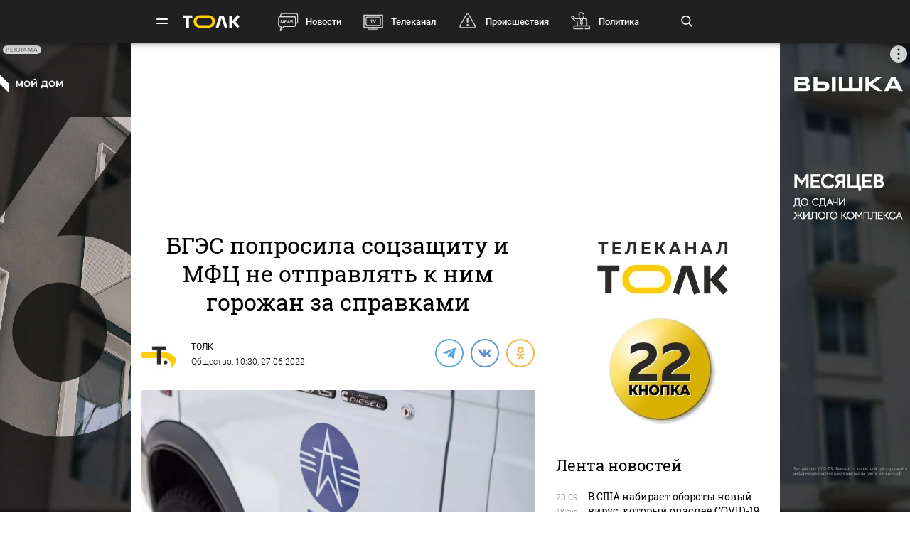

--- FILE ---
content_type: text/html; charset=UTF-8
request_url: https://tolknews.ru/obsestvo/125354-bges-poprosila-sotszashchitu-i-mfts-ne-otpravlyat-k-nim-gorozhan-za-spravkami
body_size: 24242
content:
<!DOCTYPE html>
<html lang="ru" prefix="og: https://ogp.me/ns# article: http://ogp.me/ns/article# profile: http://ogp.me/ns/profile# fb: http://ogp.me/ns/fb#">

<head>

    <!-- Meta -->
    <meta charset="UTF-8">
    <meta http-equiv="X-UA-Compatible" content="IE=edge">
    <meta name="viewport"
          content="width=device-width, user-scalable=yes, initial-scale=1.0, maximum-scale=3.0, minimum-scale=1.0">
    <meta name="format-detection" content="telephone=no">
    <meta name="msvalidate.01" content="BB0DC6D99FA1DB32C4D0BEECFE863265" />
    <meta name="referrer" content="origin"/>
		<meta name="yandex-verification" content="34160722c2da00f5" />
			<meta name="pmail-verification" content="df9f5d02049addd699bc8970e27b0bfd">
	
    <!-- Title -->
    <title>БГЭС попросила соцзащиту и МФЦ не отправлять к ним горожан за справками - Толк 27.06.2022</title>

    <!-- Favicons -->
    <link rel="shortcut icon" href="/favicon.png" type="image/png">

    <!-- RSS -->
    <link rel="alternate" type="application/rss+xml" title="RSS" href="https://tolknews.ru/rss.xml">

    <link rel="preload" href="/fonts/Roboto/Robotomedium.woff2" as="font" type="font/woff2" crossorigin>
    <link rel="preload" href="/fonts/Roboto/Robotolightitalic.woff2" as="font" type="font/woff2" crossorigin>
    <link rel="preload" href="/fonts/Roboto/Robotolight.woff2" as="font" type="font/woff2" crossorigin>
    <link rel="preload" href="/fonts/Roboto/Roboto.woff2" as="font" type="font/woff2" crossorigin>
    <link rel="preload" href="/fonts/RobotoSlab/400.woff2" as="font" type="font/woff2" crossorigin>
    <meta name="csrf-param" content="_csrf">
<meta name="csrf-token" content="VTE96OYRlG3U2zYQ0WBudICDvSco-E1tJbtbGMJyrkB4aE-GpCDLCOKpWSGFTRs-0-7VY32WdCho3QR0mjHLMA==">
    <meta name="description" content="11 200 барнаульцев с начала 2022-го года обратились в БГЭС за справками об отсутствии долгов для получения субсидий     ">
<meta property="title" content="БГЭС попросила соцзащиту и МФЦ не отправлять к ним горожан за справками - Толк 27.06.2022">
<meta property="url" content="https://tolknews.ru/obsestvo/125354-bges-poprosila-sotszashchitu-i-mfts-ne-otpravlyat-k-nim-gorozhan-za-spravkami">
<meta property="og:title" content="БГЭС попросила соцзащиту и МФЦ не отправлять к ним горожан за справками">
<meta property="og:type" content="article">
<meta property="article:published_time" content="2022-06-27T10:30:14+07:00">
<meta property="article:modified_time" content="2022-06-27T10:09:53+07:00">
<meta property="article:author" content="ТОЛК">
<meta property="article:section" content="Общество">
<meta property="og:url" content="https://tolknews.ru/obsestvo/125354-bges-poprosila-sotszashchitu-i-mfts-ne-otpravlyat-k-nim-gorozhan-za-spravkami">
<meta property="og:description" content="11 200 барнаульцев с начала 2022-го года обратились в БГЭС за справками об отсутствии долгов для получения субсидий     ">
<meta property="og:image" content="https://tolknews.ru/picture/105912/1200x686.jpg">
<meta name="robots" content="max-image-preview:large">
<meta property="og:image:width" content="1200">
<meta property="og:image:height" content="686">
<meta name="yandex-verification" content="7cf621ec357bba03">
<meta property="og:locale" content="ru">
<meta property="og:site_name" content="Толк">
<link href="https://tolknews.ru/obsestvo/125354-bges-poprosila-sotszashchitu-i-mfts-ne-otpravlyat-k-nim-gorozhan-za-spravkami" rel="canonical">
<link href="https://tolknews.ru/amp/obsestvo/125354-bges-poprosila-sotszashchitu-i-mfts-ne-otpravlyat-k-nim-gorozhan-za-spravkami" rel="amphtml">
<link href="/css/slick.css?rev=1768759516" rel="preload" as="style">
<link href="/css/style.css?rev=1768759516" rel="preload" as="style">
<link href="/lib/fotorama/fotorama.css?rev=1768356803" rel="preload" as="style">
<link href="/js/jquery.min.js?rev=1768356803" rel="preload" as="script">
<link href="/js/vendor.min.js?rev=1768356803" rel="preload" as="script">
<link href="/js/posend.min.js?rev=1768356803" rel="preload" as="script">
<link href="/lib/fotorama/fotorama.js?rev=1768356803" rel="preload" as="script">
<link href="/lib/fotorama/rama.js?rev=1768356803" rel="preload" as="script">
<link href="https://tolknews.ru/picture/105912/1200x675.webp" rel="preload" as="image">
<link href="//jsn.24smi.net" rel="dns-prefetch">
<link href="https://jsn.24smi.net/smi.js" rel="preload" as="script">
<link href="//cackle.me" rel="dns-prefetch">
<link href="https://cackle.me/widget.js" rel="preload" as="script">
<link href="/css/slick.css?rev=1768759516" rel="stylesheet">
<link href="/css/style.css?rev=1768759516" rel="stylesheet">
<link href="/lib/fotorama/fotorama.css?rev=1768356803" rel="stylesheet">
<link href="/css/icons/sprite/sprite.css?rev=1768356803" rel="stylesheet">
<link href="/css/svg_sprite/sprite/svg_sprite.css?rev=1768356803" rel="stylesheet">
<style>.ap.ap-wall {
	height: calc(100vh - 60px);
	width: 100%;
	position: fixed;
	top: 60px; left: 0;
	margin:0;
}
.ap.ap-wall:empty { display: none; }
@media screen and (max-width: 1000px) {
    .ap.ap-wall {
        height: calc(100vh - 50px);
        top: 50px;
    }
}
@media screen and (max-width: 540px) {
    .ap.ap-wall {
        display: none;
    }
}
</style>
<style>    .ap.ap-1 { height: 220px; margin-bottom: 15px; }</style>
<style>.ap.ap-2_1 { height: 300px; margin-bottom: 15px; }</style>
<style>.ap.ap-2_2 { height: 500px; margin-bottom: 15px; }</style>
<style>	ntvk-tag {
		position: absolute;
		bottom: 0;
		right: 0;
	}
	.ad-placeholder .visibility-element:empty{
		display: none;
	}</style>
<style position="1">.b-header__logo{width:80px;height:25px}.b-header__logo .logo_main{background-image:url([data-uri]);background-repeat:no-repeat;background-size:contain;background-position:center center;display:inline-block;width:100%;height:100%}.b-header__logo .logo_main .letter_bg{fill:transparent}</style>
<script src="https://yandex.ru/ads/system/context.js" async="true"></script>
<script src="https://jsn.24smi.net/smi.js" async="async"></script>
<script>window.yaContextCb = window.yaContextCb || []
var nextPackForType = [];
var nextPackCnt = 1;
var module = "tolknews";
var currPagesTitle = "";
var nextPages = [];
var nextPagesCnt = 1;
var app_revision=1768356803;

new Image().src = "//counter.yadro.ru/hit?r" +
    escape(document.referrer) + ((typeof(screen) == "undefined") ? "" :
        ";s" + screen.width + "*" + screen.height + "*" + (screen.colorDepth ?
            screen.colorDepth : screen.pixelDepth)) + ";u" + escape(document.URL) +
    ";h" + escape(document.title.substring(0, 150)) +
    ";" + Math.random();

    (function (m, e, t, r, i, k, a) {
        m[i] = m[i] || function () {
            (m[i].a = m[i].a || []).push(arguments)
        };
        m[i].l = 1 * new Date();
        k = e.createElement(t), a = e.getElementsByTagName(t)[0], k.async = 1, k.src = r, a.parentNode.insertBefore(k, a)
    })
    (window, document, "script", "https://mc.yandex.ru/metrika/tag.js", "ym");
    ym(50690560, "init", {
        clickmap: true,
        trackLinks: true,
        //webvisor: true,
        accurateTrackBounce: true
    });
    ym(74179390, "init", {
        clickmap: true,
        trackLinks: true,
        accurateTrackBounce: true
    });
    ym(87447014, "init", {
        clickmap: true,
        trackLinks: true,
        //webvisor: true,
        accurateTrackBounce: true
    });</script>
        
    <script type="application/ld+json">
    {
        "@context": "http://schema.org",
        "@type": "NewsArticle",
        "headline": "БГЭС попросила соцзащиту и МФЦ не отправлять к ним горожан за справками - Толк 27.06.2022",
        "@id": "https://tolknews.ru/obsestvo/125354-bges-poprosila-sotszashchitu-i-mfts-ne-otpravlyat-k-nim-gorozhan-za-spravkami",

                    "author": [
                {"@type":"Person", "name":"ТОЛК"}            ],
        
        "url": "https://tolknews.ru/obsestvo/125354-bges-poprosila-sotszashchitu-i-mfts-ne-otpravlyat-k-nim-gorozhan-za-spravkami",

                    "datePublished": "2022-06-27T10:30:14+07:00",
                            "dateModified": "2022-06-27T10:09:53+07:00",
                                    "image": {
                "@type": "ImageObject",
                "representativeOfPage": "true",
                "url": "https://tolknews.ru/picture/105912/1200x686.jpg",
                "width": "1200",
                "height": "686"
            },
                "publisher": {
            "@type": "Organization",
            "name": "Толк",
            "logo": {
                "@type": "ImageObject",
                "url": "https://tolknews.ru/source/images/new_logo/logo_dark.png"
            }
        },
        "mainEntityOfPage": "https://tolknews.ru/obsestvo/125354-bges-poprosila-sotszashchitu-i-mfts-ne-otpravlyat-k-nim-gorozhan-za-spravkami"
    }

    </script>


	

	

</head>

<!-- -->
<style type="text/css">
    .ap.ap-1 { height: 220px; margin-bottom: 15px; }
    .ap.ap-2_1 { height: 300px; margin-bottom: 15px; }
    .ap.ap-2_2 { height: 500px; margin-bottom: 15px; }
    .ap.ap-3_1 { height: 300px; margin-bottom: 15px; }
    .ap.ap-3_2 { height: 500px; margin-bottom: 15px; }
    .ap.ap-3_3 { height: 500px; margin-bottom: 15px; }
    .ap.ap-4 { height: 130px; margin-bottom: 15px; }
                
</style>
 


	<body >




<div class="b-wrapper">
    <!-- Хедер -->
    
<!-- Хедер -->
<div class="b-header b-header--bg-black js-menu-header">
    <div class="container">
        <!-- Верхняя плашка -->
        <div class="b-header__wrap">
            <div class="b-header__content">
                <div>
                    <div class="b-header__hamburgers"></div>
											
<a class="b-header__logo" href="/" title="Главная tolknews.ru">
		    <div class="logo_main" title="Логотип tolknews.ru"></div></a>
					                    <div class="b-header__main-menu">
                        <!-- Верхнее меню -->
                        <div class="main-menu">
	                                                    <div class="main-menu__link" data-item="news"><a href="/news" title="Новости" onclick="return YM.registerClickTopNav(this);">Новости</a></div>
                            <div class="main-menu__link" data-item="tv"><a href="/tv" title="Телеканал" onclick="return YM.registerClickTopNav(this);">Телеканал</a></div>
                            <div class="main-menu__link" data-item="incident"><a href="/proissestvia" title="Происшествия" onclick="return YM.registerClickTopNav(this);">Происшествия</a></div>
							<div class="main-menu__link" data-item="polit"><a href="/politika" title="Политика" onclick="return YM.registerClickTopNav(this);">Политика</a></div>
							<div class="main-menu__link" data-item="econom"><a href="/ekonomika" title="Экономика" onclick="return YM.registerClickTopNav(this);">Экономика</a></div>
							<div class="main-menu__link" data-item="realest"><a href="/nedvizimost" title="Недвижимость" onclick="return YM.registerClickTopNav(this);">Недвижимость</a></div>
							
                        </div>

                        <!-- Поиск по новостям -->
                        <div class="b-header__search">
                            <div class="b-header__search-ico js-search"></div>
                            <form class="b-form" method="get" action="/search">
                                <p class="b-form__item">
                                    <input placeholder="Поиск" name="q" min="3" required autocomplete="off">
                                </p>
                            </form>
                            <div class="b-header__search-close js-search-close"></div>
                        </div>
                    </div>
                </div>
            </div>
        </div>
    </div>
</div>

<!-- Выпадающее меню -->
<div class="b-menu">
    <div class="container">
        <div class="b-menu__wrap">
            <div class="b-menu__list">
                <div class="b-menu__list">
                    <div class="b-menu__list-wrap">
                        <ul>
                            <li><a href="/news" title="Новости">Новости</a></li>
                            <li><a href="/respaltay" title="Новости Республики Алтай">Новости Республики Алтай</a></li>
                            <li><a href="/tv" title="Телеканал">Телеканал</a></li>
                            <li><a href="/proissestvia" title="Происшествия">Происшествия</a></li>
                            <li><a href="/nedvizimost" title="Недвижимость">Недвижимость</a></li>
                            <li><a href="/medicina" title="Медицина">Медицина</a></li>
                        </ul>
                        <ul>
                            <li><a href="/obrazovanie" title="Образование">Образование</a></li>
                            <li><a href="/politika" title="Политика">Политика</a></li>
                            <li><a href="/ekonomika" title="Экономика">Экономика</a></li>
                            <li><a href="/obsestvo" title="Общество">Общество</a></li>
                            <li><a href="/selskoe-hozajstvo" title="Сельское хозяйство">Сельское&nbsp;хозяйство</a></li>
                        </ul>
                        <ul>
                            <li><a href="/sport" title="Спорт">Спорт</a></li>
                            <li><a href="/kultura" title="Культура">Культура</a></li>
                            <li><a href="/turizm" title="Туризм">Туризм</a></li>
                            <li><a href="/avto" title="Авто">Авто</a></li>
                            <li><a href="/tehnologii" title="Технологии">Технологии</a></li>
                        </ul>
                        <ul>
							                                                        <li><a href="/fotoreportazi" title="Фоторепортажи">Фоторепортажи</a></li>
                            <li><a href="/testy-i-igry" title="Игры и тесты">Игры и тесты</a></li>
                            <li><a href="/proekty" title="Наши проекты">Спецпроекты</a></li>
	                        <li><a href="/infografika" title="Инфографика">Инфографика</a></li>
	                        <li><a href="/story/77-avtograf" title="Автограф">Автограф</a></li>
                        </ul>
                        <ul>
                            <li class="m-mt-20"><a href="/advertising" title="Реклама">Реклама</a></li>
                            <li><a href="/about" title="Команда">Команда</a></li>
                            <li><a href="/contacts" title="Контакты">Контакты</a></li>

	                                                </ul>


                    </div>
                </div>
            </div>
            <div class="b-menu__footer">
                <div class="b-menu__footer-top">
                    <div class="b-menu__footer-right">
                        <div class="b-footer__adult">18+</div>
                        <div class="social">
    <a rel="nofollow" class="icon_vk" href="https://vk.com/tolknewsru" target="_blank">
        <i class="iconsprite"></i>
    </a>
        <a rel="nofollow" class="icon_ok" href="https://www.ok.ru/tolknewsru" target="_blank">
        <i class="iconsprite"></i>
    </a>
	<a rel="nofollow" class="icon_rutube" href="https://rutube.ru/channel/23336275/" target="_blank">
		<i class="iconsprite"></i>
	</a>
	<a rel="nofollow" class="icon_telegram" href="https://t.me/tolknews" target="_blank">
        <i class="iconsprite"></i>
    </a>
    <a rel="nofollow" class="icon_max" href="https://max.ru/tolknewsru" target="_blank">
        <i class="iconsprite"></i>
    </a>
    	    <a rel="nofollow" class="icon_youtube" href="https://www.youtube.com/channel/UCgQUguW1BpTgXAYn_bXkGAw" target="_blank">
        <i class="iconsprite"></i>
    </a>

    <a rel="nofollow" class="icon_zen" href="https://dzen.ru/tolknews?lang=ru" target="_blank">
        <i class="iconsprite"></i>
    </a>

    </div>
                    </div>
                </div>
                <div class="b-menu__footer-bottom">
                    <div class="b-footer__copy">© 2026, Толк                        — сетевое издание                    </div>
                </div>
            </div>
        </div>
        <div class="b-menu__bg"></div>
    </div>
</div>

    
<div class="page">
    <div
	    class="b-detail b-news 			">
					        
        	<!--AdFox START-->
	<!--yandex_AdTolknews-->
	<!--Площадка: tolknews / * / *-->
	<!--Тип баннера: universal-->
	<!--Расположение: брендирование-->

	<div id="adfox_176663626916339582" class="ap ap-wall"></div>

	<script>
		window.yaContextCb.push(()=>{
			Ya.adfoxCode.create({
				ownerId: 373066,
				containerId: 'adfox_176663626916339582',
				params: {
					p1: 'dlvul',
					p2: 'hbpz'
				}
			})
		})
	</script>



		        <div class="container">
	        	            <div class="row">
	                <div class="col-12">
	                                
        
        <!--AdFox START-->
        <!--yandex_tolknews-->
        <!--Площадка: new_tolknews / * / *-->
        <!--Тип баннера: universal-->
        <!--Расположение: 1 (1290х220)-->
        <div id="adfox_159592566311456083" class="ap ap-1"></div>

        
        
    	                    
	

	                </div>
	            </div>
	                    <div class="page__wrapper">
                <div itemscope itemtype="https://schema.org/CreativeWork"
                     class="page__content js-news-container"
                                     >
	                <div id="i-scroll-container" class="theiaStickySidebar">
		                <div class="i-scroll-article"
			                				                data-next-news-for-infinite = '/obsestvo/125348-kakie-professii-zhiteli-altayskogo-kraya-schitayut-samimi-stressovimi'
			                		                >
			                <script type="application/javascript">
				                var nextPages = nextPages || [];
				                var nextPagesCnt = nextPagesCnt || 1;
								if (nextPagesCnt<20) {
									nextPagesCnt++;
									console.log('nextPagesCnt: ' + nextPagesCnt);
									nextPages.push('/obsestvo/125348-kakie-professii-zhiteli-altayskogo-kraya-schitayut-samimi-stressovimi');
									currPagesTitle = 'БГЭС попросила соцзащиту и МФЦ не отправлять к ним горожан за справками';
								}
			                </script>
		                    		                    <div class="el-hidden">
			                    			                        <time class="b-detail-time" itemprop="datePublished" datetime="2022-06-27T10:30:14+07:00">10:30, 27.06.2022</time>
			                    		                    </div>
		                    <h1 itemprop="headline" class="js-news-header-125354" data-loaded="0"
		                        data-id="125354">
		                        БГЭС попросила соцзащиту и МФЦ не отправлять к ним горожан за справками		                    </h1>
			                			                    <time class="el-hidden" itemprop="dateModified" datetime="2022-06-27T10:09:53+07:00">10:09, 27.06.2022</time>
			                		                    <link itemprop="url" href="/obsestvo/125354-bges-poprosila-sotszashchitu-i-mfts-ne-otpravlyat-k-nim-gorozhan-za-spravkami">

		                    		                        <link itemprop="image" href="https://tolknews.ru/picture/105912/1600x.jpg">
		                        <link itemprop="thumbnailUrl"
		                              href="https://tolknews.ru/picture/105912/400x.jpg"/>
		                    		                    <meta itemprop="name" content="БГЭС попросила соцзащиту и МФЦ не отправлять к ним горожан за справками">

		                    <div id="b-cp_tools">
		                        <span class="hits" data-id="125354"></span>
		                        <div class="tools"></div>
		                    </div>

		                    
<!-- Хедер новости (автор, СС) -->
<div class="b-detail__header">

    
							<!--span itemprop="author" class="el-hidden">ТОЛК</span-->
	    <div id="author" itemscope itemtype="https://schema.org/Person" class="b-detail__author">
        <meta itemprop="homeLocation" content="Russia">
        <div class="b-detail__author-img">
            	            <img loading="lazy" src="/img/author_photo/2.png">
                    </div>
        <ul class="authors">
							<li class="item">
		            <a itemprop="url"
		               href="/author/2"
		               title="Статьи автора ТОЛК">
		                <p itemprop="name">ТОЛК</p>
		            </a>
				</li>
                    </ul>
        <span><a href="https://tolknews.ru/obsestvo">Общество</a>,	        	            10:30, 27.06.2022	                </span>
    </div>

        	    <div class="b-detail__social">
        <div class="social social--detail">
            <!--<a class="ya-share2__item--custom ya-share2__item--custom_service_telegram"
               href="tg://msg_url?url=" title="Телеграм">
                <i class="fab fa-telegram-plane"></i>
            </a>-->
			            <div id="js-ya-share-h" class="ya-share2"
                 data-bare=""
                 data-title="БГЭС попросила соцзащиту и МФЦ не отправлять к ним горожан за справками"
                 data-services="telegram,vkontakte,odnoklassniki"
                 data-description="11 200 барнаульцев с начала 2022-го года обратились в БГЭС за справками об отсутствии долгов для получения субсидий     "
                                  data-image="https://tolknews.ru/picture/105912/700x400.jpg"
                 data-url="https://tolknews.ru/obsestvo/125354-bges-poprosila-sotszashchitu-i-mfts-ne-otpravlyat-k-nim-gorozhan-za-spravkami"></div>
        </div>
    </div>
    
</div>

 
		                    
		                    <!-- Изображение новости -->
<div class="b-detail__img news-content__img">
                                        <div class="main_picture">
                                                                                                    <picture>
                                <source type="image/webp" srcset="https://tolknews.ru/picture/105912/1200x675.webp" />
                                <img loading="lazy"
                                     src="https://tolknews.ru/picture/105912/1200x675.jpg"
                                     width="1200" height="675"
                                     alt="Барнаульская горэлектросеть (БГЭС)"
                                     title="БГЭС попросила соцзащиту и МФЦ не отправлять к ним горожан за справками"
                                     data-size="1080x1080"
                                />
                            </picture>
                                                                                        <div>
                                                            <span class="title">Барнаульская горэлектросеть (БГЭС)</span>
                                                                                        <span class="origin">Фото: Анна Меньшикова</span>
                                                    </div>
                                    </div>
                        </div>



		                    <!-- Контент новости -->
		                    <div class="b-detail__typography news-content" itemprop="articleBody">
		                        <!-- Поделиться -->
		                        <div class="b-detail__social-typography js-fixed-sroll-2"
		                             style="height: 300px; padding: 0px; border: 0px; z-index: 100;">
		                                		        
        
        <div class="social social--detail--vertical">
            <div id="js-ya-share-v" class="ya-share2"
                 data-bare=""
                 data-title="БГЭС попросила соцзащиту и МФЦ не отправлять к ним горожан за справками"
                 data-services="telegram,vkontakte,odnoklassniki"
                 data-description="11 200 барнаульцев с начала 2022-го года обратились в БГЭС за справками об отсутствии долгов для получения субсидий     "
                                 data-image="https://tolknews.ru/picture/105912/700x400.jpg"
                 data-url="https://tolknews.ru/obsestvo/125354-bges-poprosila-sotszashchitu-i-mfts-ne-otpravlyat-k-nim-gorozhan-za-spravkami"></div>
        </div>
    		                        </div>
		                        <p><i itemprop="description"><p>11 200 барнаульцев с начала 2022-го года обратились в БГЭС за справками об отсутствии долгов для получения субсидий</p></i></p>

		                        
		                        <p>При оформлении субсидии достаточно предъявить чеки об оплате коммунальных услуг. Данный факт подтвердили в управлении социальной защиты населения по городу Барнаулу и МФЦ. Официальное письмо в оба ведомства направляла Барнаульская горэлектросеть. Энергетики обратились с просьбой провести разъяснительную работу с сотрудниками клиентских служб соцзащиты и МФЦ и больше не направлять горожан за справками для субсидий в офисы БГЭС. Тем более с 1 января 2022 года законодательные требования изменились.</p>

<p>Поправки внесены в статьи 159 и 160 Жилищного кодекса РФ. Главная цель законодательных новшеств – упростить процедуру получения субсидий. Теперь в соцзащиту и МФЦ достаточно предоставлять только чеки. Все остальное, наличие долгов и судебных актов, госучреждения обязаны проверять онлайн, без участия гражданина. Так, наличие задолженности по суду проверяется в системе ГИС ЖКХ или формируется запрос в Барнаульскую горэлектросеть. Последняя по запросу госорганов должна подтвердить или опровергнуть наличие долгов у своего абонента.</p>

<p>Несмотря на усовершенствование законодательства многие барнаульцы продолжают ходить по учреждениям и собирать документы, чтобы оформить социальные выплаты. С начала года в Барнаульскую горэлектросеть обратились 11 200 абонентов за получением справок для оформления субсидий. Это 36% от общего количества посетителей сервисных центров компании.</p>

<p>В соцзащите и МФЦ подтвердили: о новой процедуре оформления субсидий они знают. Олеся Булатникова, и.о. начальника управления социальной защиты населения по Барнаулу, в официальном письме к БГЭС поясняет:</p>

<blockquote>
<p>"Для назначения субсидии граждане обязаны предоставлять документы или их копии, содержащие сведения о платежах за жилое помещение и коммунальные услуги… Вид документа, подтверждающий вышеуказанные сведения, в Правилах не установлен, поэтому получатели субсидии имеют право предоставить справки из организаций-поставщиков услуг или квитанции об оплате жилого помещения и коммунальных услуг… Специалисты клиентской службы управления ознакомлены с изменениями".</p>
</blockquote>
		                        
		                    </div>

		                    <!-- Теги -->
<div class="b-detail__typography js-news-tags-125354" data-loaded="0">
    
    
            <div class="b-detail__alarm">Реклама.</div>
    			<div class="b-news_aggr">
	<span class="aggr-txt">Читать tolknews.ru в </span>
	<div class="list">
		<a class="ya" href="https://dzen.ru/news/?favid=254160192&issue_tld=ru" title="Новости">
			<i></i>
			<!--img src="/img/svg_sprite/sprite/sprite.view.svg#yandexnews_btn"-->
		</a>
		<!--a class="goo" href="https://news.google.com/publications/CAAqBwgKMMGRiQswyq-IAw?hl=ru&gl=RU&ceid=RU%3Aru" title="Google Новости">
			<img src="/img/svg_sprite/sprite/sprite.view.svg#googlenews_btn">
		</a-->
		<a class="zen" href="https://dzen.ru/tolknews?lang=ru" title="Канал ТОЛК">
			<i></i>
			<!--img src="/img/svg_sprite/sprite/sprite.view.svg#zen_fulllogo"-->
		</a>
	</div>
</div>
	</div>

							
		

			                
	


			                 
		                    <div class="after-news-content js-stop-aside-scroll-2">

		                        		                        
		                        
		                        			                            <div class="b-partners">
        <div class="hdr section__top" data-rnd="2">Новости партнеров</div>
					
	<!-- В head сайта один раз подключите библиотеку -->
		<!-- Код вставки на место отображения виджета -->
	<div class="smi24__informer smi24__auto" data-smi-blockid="34636"></div>
	<div class="smi24__informer smi24__auto" data-smi-blockid="34635"></div>
	            </div>
									

<!-- Код вставки на место отображения виджета -->
<div class="smi24__informer smi24__auto" data-smi-blockid="30636"></div>
<div class="smi24__informer smi24__auto" data-smi-blockid="30637"></div>
<script>(window.smiq = window.smiq || []).push({});</script>

									
									<div class="b-partners">
	<div class="hdr section__top">Новости партнеров</div>
	<div id="mediametrics_1768759516" class="b-mediametrics horisontal v_1" data-datetime="2026-01-19 01:05:16"></div>
	<script type="text/javascript" src='//news.mediametrics.ru/cgi-bin/b.fcgi?ac=b&m=js&v=2&n=10&id=mediametrics_1768759516' charset="UTF-8"></script>
</div>

		                        
		                        			                        				                            <div class="b-comments">
        <div id="mc-container"></div>
                <a id="mc-link" href="https://cackle.me">Комментарии для сайта <b style="color:#4FA3DA">Cackl</b><b style="color:#F65077">e</b></a>
            </div>




 			                        		                        
		                        		                        
		                        		                                <div class="b-main__section related-news">
        <div class="section">
            <div class="section__top">
                <h2>Читайте также</h2>
                <div class="section__arrow b-arrow-slider related-slider-arrows">
                    <div class="b-arrow-slider__item b-arrow-slider__item--prev js-arrow-prev"></div>
                    <span></span>
                    <div class="b-arrow-slider__item b-arrow-slider__item--next js-arrow-next"></div>
                </div>
            </div>
            <div class="section__slider related-news-slider js-related-news-slider">
                
    
        <div class="news news--full">
            <a class="news__img pretty-gradient" href="/obsestvo/208791-chto-izvestno-o-novom-opasnom-viruse-kotoriy-rasprostranyaetsya-v-ssha" title="В США набирает обороты новый вирус, который опаснее COVID-19">
                                                            <img class="" loading="lazy" src="https://tolknews.ru/picture/400564/700x400.webp" alt="В США набирает обороты новый вирус, который опаснее COVID-19" title="В США набирает обороты новый вирус, который опаснее COVID-19"/>
                                                    
<div class="news__icon ">
    </div>
            </a>
            <div class="news__content">
                <div class="news__info">
                    <time>18 января, 23:09</time>
	                		                
	<span class="cackle-comment-count"  data-cackle-channel="tolk_news_208791"></span>
	                                </div>
                <h3><a href="/obsestvo/208791-chto-izvestno-o-novom-opasnom-viruse-kotoriy-rasprostranyaetsya-v-ssha"
                       title="В США набирает обороты новый вирус, который опаснее COVID-19">В США набирает обороты новый вирус, который опаснее COVID-19</a></h3>
            </div>
        </div>
    
        <div class="news news--full">
            <a class="news__img pretty-gradient" href="/obsestvo/208790-kak-v-rossii-sobirayutsya-izmenit-trebovaniya-k-sadovim-uchastkam" title="В России планируют изменить требования к садовым участкам">
                                                            <img class="" loading="lazy" src="https://tolknews.ru/picture/235396/700x400.webp" alt="В России планируют изменить требования к садовым участкам" title="В России планируют изменить требования к садовым участкам"/>
                                                    
<div class="news__icon ">
    </div>
            </a>
            <div class="news__content">
                <div class="news__info">
                    <time>18 января, 22:19</time>
	                		                
	<span class="cackle-comment-count"  data-cackle-channel="tolk_news_208790"></span>
	                                </div>
                <h3><a href="/obsestvo/208790-kak-v-rossii-sobirayutsya-izmenit-trebovaniya-k-sadovim-uchastkam"
                       title="В России планируют изменить требования к садовым участкам">В России планируют изменить требования к садовым участкам</a></h3>
            </div>
        </div>
    
        <div class="news news--full">
            <a class="news__img pretty-gradient" href="/obsestvo/208789-sk-nachal-proverku-posle-ekstrennoy-posadki-v-barnaule" title="СК начал проверку по уголовной статье после экстренной посадки самолета в Барнауле">
                                                            <img class="" loading="lazy" src="https://tolknews.ru/picture/444721/700x400.webp" alt="СК начал проверку по уголовной статье после экстренной посадки самолета в Барнауле" title="СК начал проверку по уголовной статье после экстренной посадки самолета в Барнауле"/>
                                                    
<div class="news__icon ">
    </div>
            </a>
            <div class="news__content">
                <div class="news__info">
                    <time>18 января, 21:17</time>
	                		                
	<span class="cackle-comment-count"  data-cackle-channel="tolk_news_208789"></span>
	                                </div>
                <h3><a href="/obsestvo/208789-sk-nachal-proverku-posle-ekstrennoy-posadki-v-barnaule"
                       title="СК начал проверку по уголовной статье после экстренной посадки самолета в Барнауле">СК начал проверку по уголовной статье после экстренной посадки самолета в Барнауле</a></h3>
            </div>
        </div>
    
        <div class="news news--full">
            <a class="news__img pretty-gradient" href="/obsestvo/208784-dolina-potratila-na-otdih-v-oae-mln-rubley-na-fone-skandala-s-kvartiroy" title="Mash: Долина потратила на отдых в ОАЭ 1,4 млн рублей, пока Лурье ждала ключи">
                                                            <img class="" loading="lazy" src="https://tolknews.ru/picture/431651/700x400.webp" alt="Mash: Долина потратила на отдых в ОАЭ 1,4 млн рублей, пока Лурье ждала ключи" title="Mash: Долина потратила на отдых в ОАЭ 1,4 млн рублей, пока Лурье ждала ключи"/>
                                                    
<div class="news__icon ">
    </div>
            </a>
            <div class="news__content">
                <div class="news__info">
                    <time>18 января, 18:27</time>
	                		                
	<span class="cackle-comment-count"  data-cackle-channel="tolk_news_208784"></span>
	                                </div>
                <h3><a href="/obsestvo/208784-dolina-potratila-na-otdih-v-oae-mln-rubley-na-fone-skandala-s-kvartiroy"
                       title="Mash: Долина потратила на отдых в ОАЭ 1,4 млн рублей, пока Лурье ждала ключи">Mash: Долина потратила на отдых в ОАЭ 1,4 млн рублей, пока Лурье ждала ключи </a></h3>
            </div>
        </div>
    
        <div class="news news--full">
            <a class="news__img pretty-gradient" href="/obsestvo/208783-vlasti-barnaula-ostalis-nedovolni-rabotoy-obshchestvennogo-transporta-v-morozi" title="Перевозчиков Барнаула призвали нормализовать работу, а не обсуждать рост цены проезда">
                                                            <img class="" loading="lazy" src="https://tolknews.ru/picture/206137/700x400.webp" alt="Перевозчиков Барнаула призвали нормализовать работу, а не обсуждать рост цены проезда" title="Перевозчиков Барнаула призвали нормализовать работу, а не обсуждать рост цены проезда"/>
                                                    
<div class="news__icon ">
    </div>
            </a>
            <div class="news__content">
                <div class="news__info">
                    <time>18 января, 17:53</time>
	                		                
	<span class="cackle-comment-count"  data-cackle-channel="tolk_news_208783"></span>
	                                </div>
                <h3><a href="/obsestvo/208783-vlasti-barnaula-ostalis-nedovolni-rabotoy-obshchestvennogo-transporta-v-morozi"
                       title="Перевозчиков Барнаула призвали нормализовать работу, а не обсуждать рост цены проезда">Перевозчиков Барнаула призвали нормализовать работу, а не обсуждать рост цены проезда</a></h3>
            </div>
        </div>
    
        <div class="news news--full">
            <a class="news__img pretty-gradient" href="/obsestvo/208781-svodka-sobitiy-spetsialnoy-voennoy-operatsii-na-yanvarya" title="Массированный удар и уничтожение здания ТЦК: сводка событий СВО на 18 января">
                                                            <img class="" loading="lazy" src="https://tolknews.ru/picture/422097/700x400.webp" alt="Массированный удар и уничтожение здания ТЦК: сводка событий СВО на 18 января" title="Массированный удар и уничтожение здания ТЦК: сводка событий СВО на 18 января"/>
                                                    
<div class="news__icon ">
    </div>
            </a>
            <div class="news__content">
                <div class="news__info">
                    <time>18 января, 16:54</time>
	                		                
	<span class="cackle-comment-count"  data-cackle-channel="tolk_news_208781"></span>
	                                </div>
                <h3><a href="/obsestvo/208781-svodka-sobitiy-spetsialnoy-voennoy-operatsii-na-yanvarya"
                       title="Массированный удар и уничтожение здания ТЦК: сводка событий СВО на 18 января">Массированный удар и уничтожение здания ТЦК: сводка событий СВО на 18 января</a></h3>
            </div>
        </div>
                </div>
        </div>
    </div>
		                        		                        		                    </div>
			                		                </div>
	                </div>
	                <div class="i-scroll-load-status">
		                <div class="dot-pulse"></div>
	                </div>
                </div>


									<!-- Лента новостей -->
											    <div class="b-news_sidebar page__aside aside _js-fixed-sroll js-aside-news">
	    <div class="theiaStickySidebar">
	        	        			
		
        
        <!--AdFox START-->
        <!--yandex_tolknews-->
        <!--Площадка: new_tolknews / * / *-->
        <!--Тип баннера: universal-->
        <!--Расположение: 2.1 (300х300)-->
        <div id="adfox_159592568134196669" class="ap ap-2_1"></div>
					
			<div class="section mobile-hidden mobile-hidden--block">
				<div class="section__top">
					<h2>Лента новостей</h2>
				</div>
			</div>
			<div id="type-scroll-container">
				
<div class="type-scroll-pack">
			<div class="news news--aside "
			 data-id="208791">
			<div class="news__content">
				<div class="news__info">
					<time>
						23:09													<br><small>18 янв.</small>
											</time>

				</div>
				<h3>
					<a href="/obsestvo/208791-chto-izvestno-o-novom-opasnom-viruse-kotoriy-rasprostranyaetsya-v-ssha"
					   title="В США набирает обороты новый вирус, который опаснее COVID-19">В США набирает обороты новый вирус, который опаснее COVID-19					</a>
											
	<span class="cackle-comment-count"  data-cackle-channel="tolk_news_208791"></span>
									</h3>
											</div>
		</div>

					
			
								
			<div class="news news--aside "
			 data-id="208790">
			<div class="news__content">
				<div class="news__info">
					<time>
						22:19													<br><small>18 янв.</small>
											</time>

				</div>
				<h3>
					<a href="/obsestvo/208790-kak-v-rossii-sobirayutsya-izmenit-trebovaniya-k-sadovim-uchastkam"
					   title="В России планируют изменить требования к садовым участкам">В России планируют изменить требования к садовым участкам					</a>
											
	<span class="cackle-comment-count"  data-cackle-channel="tolk_news_208790"></span>
									</h3>
											</div>
		</div>

					
			
								
			<div class="news news--aside "
			 data-id="208789">
			<div class="news__content">
				<div class="news__info">
					<time>
						21:17													<br><small>18 янв.</small>
											</time>

				</div>
				<h3>
					<a href="/obsestvo/208789-sk-nachal-proverku-posle-ekstrennoy-posadki-v-barnaule"
					   title="СК начал проверку по уголовной статье после экстренной посадки самолета в Барнауле">СК начал проверку по уголовной статье после экстренной посадки самолета в Барнауле					</a>
											
	<span class="cackle-comment-count"  data-cackle-channel="tolk_news_208789"></span>
									</h3>
											</div>
		</div>

										  
		
        
        <!--AdFox START-- >
		<!--yandex_tolknews-->
        <!--Площадка: new_tolknews / * / *-->
        <!--Тип баннера: universal-- >
        <!--Расположение: 2.2 (300х500)-->
        <div id="adfox_159592570419378692" class="ap ap-2_2"></div>
								
			
								
			<div class="news news--aside "
			 data-id="208787">
			<div class="news__content">
				<div class="news__info">
					<time>
						20:18													<br><small>18 янв.</small>
											</time>

				</div>
				<h3>
					<a href="/proissestvia/208787-v-rossii-rasprostranyaetsya-shema-moshennichestva-s-sovmestnimi-poezdkami"
					   title="Полиция предупредила о новой схеме мошенников в сервисах совместных поездок">Полиция предупредила о новой схеме мошенников в сервисах совместных поездок					</a>
											
	<span class="cackle-comment-count"  data-cackle-channel="tolk_news_208787"></span>
									</h3>
											</div>
		</div>

					
			
								
			<div class="news news--aside "
			 data-id="208786">
			<div class="news__content">
				<div class="news__info">
					<time>
						19:14													<br><small>18 янв.</small>
											</time>

				</div>
				<h3>
					<a href="/proissestvia/208786-chto-izvestno-o-stolknovenii-gruzovogo-poezda-i-avtomobilya-v-pskovskoy-oblasti"
					   title="Четыре человека погибли при столкновении авто и поезда в Псковской области">Четыре человека погибли при столкновении авто и поезда в Псковской области					</a>
											
	<span class="cackle-comment-count"  data-cackle-channel="tolk_news_208786"></span>
									</h3>
											</div>
		</div>

					
														
								
			<div class="news news--aside "
			 data-id="208785">
			<div class="news__content">
				<div class="news__info">
					<time>
						18:51													<br><small>18 янв.</small>
											</time>

				</div>
				<h3>
					<a href="/proissestvia/208785-mashina-s-grazhdanami-mongolii-viletela-s-trassi-v-altayskom-krae"
					   title="Микроавтобус с иностранцами вылетел с трассы в Алтайском крае">Микроавтобус с иностранцами вылетел с трассы в Алтайском крае					</a>
											
	<span class="cackle-comment-count"  data-cackle-channel="tolk_news_208785"></span>
									</h3>
											</div>
		</div>

					
			
								
			<div class="news news--aside "
			 data-id="208784">
			<div class="news__content">
				<div class="news__info">
					<time>
						18:27													<br><small>18 янв.</small>
											</time>

				</div>
				<h3>
					<a href="/obsestvo/208784-dolina-potratila-na-otdih-v-oae-mln-rubley-na-fone-skandala-s-kvartiroy"
					   title="Mash: Долина потратила на отдых в ОАЭ 1,4 млн рублей, пока Лурье ждала ключи">Mash: Долина потратила на отдых в ОАЭ 1,4 млн рублей, пока Лурье ждала ключи 					</a>
											
	<span class="cackle-comment-count"  data-cackle-channel="tolk_news_208784"></span>
									</h3>
											</div>
		</div>

					
			
								
			<div class="news news--aside "
			 data-id="208783">
			<div class="news__content">
				<div class="news__info">
					<time>
						17:53													<br><small>18 янв.</small>
											</time>

				</div>
				<h3>
					<a href="/obsestvo/208783-vlasti-barnaula-ostalis-nedovolni-rabotoy-obshchestvennogo-transporta-v-morozi"
					   title="Перевозчиков Барнаула призвали нормализовать работу, а не обсуждать рост цены проезда">Перевозчиков Барнаула призвали нормализовать работу, а не обсуждать рост цены проезда					</a>
											
	<span class="cackle-comment-count"  data-cackle-channel="tolk_news_208783"></span>
									</h3>
											</div>
		</div>

					
			
							
				
	

								
			<div class="news news--aside "
			 data-id="208782">
			<div class="news__content">
				<div class="news__info">
					<time>
						17:26													<br><small>18 янв.</small>
											</time>

				</div>
				<h3>
					<a href="/respaltay/proissestvia/208782-gruzovik-sjehal-s-dorogi-i-vrezalsya-v-dom-v-sele-mayma"
					   title="Человек пострадал после столкновения грузовика с домом в Республике Алтай">Человек пострадал после столкновения грузовика с домом в Республике Алтай					</a>
											
	<span class="cackle-comment-count"  data-cackle-channel="tolk_news_208782"></span>
									</h3>
											</div>
		</div>

					
			
								
			<div class="news news--aside "
			 data-id="208781">
			<div class="news__content">
				<div class="news__info">
					<time>
						16:54													<br><small>18 янв.</small>
											</time>

				</div>
				<h3>
					<a href="/obsestvo/208781-svodka-sobitiy-spetsialnoy-voennoy-operatsii-na-yanvarya"
					   title="Массированный удар и уничтожение здания ТЦК: сводка событий СВО на 18 января">Массированный удар и уничтожение здания ТЦК: сводка событий СВО на 18 января					</a>
											
	<span class="cackle-comment-count"  data-cackle-channel="tolk_news_208781"></span>
									</h3>
											</div>
		</div>

					
			
																			
			<div class="news news--aside "
			 data-id="208779">
			<div class="news__content">
				<div class="news__info">
					<time>
						16:29													<br><small>18 янв.</small>
											</time>

				</div>
				<h3>
					<a href="/obsestvo/208779-fotoreportazh-iz-barnaula-v-kotorom-ustanovilis-anomalnie-morozi"
					   title="День чудесный: фоторепортаж из Барнаула, охваченного крещенскими морозами">День чудесный: фоторепортаж из Барнаула, охваченного крещенскими морозами					</a>
											
	<span class="cackle-comment-count"  data-cackle-channel="tolk_news_208779"></span>
									</h3>
											</div>
		</div>

					
			
								
			<div class="news news--aside "
			 data-id="208778">
			<div class="news__content">
				<div class="news__info">
					<time>
						15:58													<br><small>18 янв.</small>
											</time>

				</div>
				<h3>
					<a href="/obsestvo/208778-kak-v-rossii-izmenyatsya-pravila-aviaperevozok-s-marta"
					   title="Депутат рассказал об изменении правил авиаперелетов в России с 1 марта">Депутат рассказал об изменении правил авиаперелетов в России с 1 марта					</a>
											
	<span class="cackle-comment-count"  data-cackle-channel="tolk_news_208778"></span>
									</h3>
											</div>
		</div>

					
			
								
			<div class="news news--aside "
			 data-id="208777">
			<div class="news__content">
				<div class="news__info">
					<time>
						15:29													<br><small>18 янв.</small>
											</time>

				</div>
				<h3>
					<a href="/obsestvo/208777-v-sgk-barnaul-rasskazali-i-rabote-v-period-silnih-morozov"
					   title="Энергетические объекты Барнаула работают на максимальной нагрузке на фоне морозов">Энергетические объекты Барнаула работают на максимальной нагрузке на фоне морозов					</a>
											
	<span class="cackle-comment-count"  data-cackle-channel="tolk_news_208777"></span>
									</h3>
											</div>
		</div>

					
			
								
			<div class="news news--aside "
			 data-id="208776">
			<div class="news__content">
				<div class="news__info">
					<time>
						14:58													<br><small>18 янв.</small>
											</time>

				</div>
				<h3>
					<a href="/proissestvia/208776-chto-izvestno-o-padenii-oblomkov-bpla-na-dom-v-beslane"
					   title="Число пострадавших при падении обломков БПЛА на дом в Беслане достигло трех человек">Число пострадавших при падении обломков БПЛА на дом в Беслане достигло трех человек					</a>
											
	<span class="cackle-comment-count"  data-cackle-channel="tolk_news_208776"></span>
									</h3>
											</div>
		</div>

					
			
								
			<div class="news news--aside "
			 data-id="208774">
			<div class="news__content">
				<div class="news__info">
					<time>
						14:27													<br><small>18 янв.</small>
											</time>

				</div>
				<h3>
					<a href="/respaltay/obsestvo/208774-kak-viglyadit-parenie-teletskogo-ozera-v-yanvarskie-morozi"
					   title="Особое представление: в Алтайском заповеднике показали, как парит Телецкое озеро">Особое представление: в Алтайском заповеднике показали, как "парит" Телецкое озеро					</a>
											
	<span class="cackle-comment-count"  data-cackle-channel="tolk_news_208774"></span>
									</h3>
											</div>
		</div>

					
			
								
			<div class="news news--aside "
			 data-id="208773">
			<div class="news__content">
				<div class="news__info">
					<time>
						13:51													<br><small>18 янв.</small>
											</time>

				</div>
				<h3>
					<a href="/proissestvia/208773-spasateli-potushili-pozhar-v-zarinskom-obshchezhitii-i-spasli-lyudey"
					   title="22 человека спасли при пожаре в общежитии в Заринске">22 человека спасли при пожаре в общежитии в Заринске					</a>
											
	<span class="cackle-comment-count"  data-cackle-channel="tolk_news_208773"></span>
									</h3>
											</div>
		</div>

					
			
								
			<div class="news news--aside "
			 data-id="208772">
			<div class="news__content">
				<div class="news__info">
					<time>
						13:27													<br><small>18 янв.</small>
											</time>

				</div>
				<h3>
					<a href="/proissestvia/208772-kogda-mogut-vozobnovit-poiski-propavshey-semi-usoltsevih"
					   title="Стало известно, когда в Красноярском крае возобновят поиски семьи Усольцевых">Стало известно, когда в Красноярском крае возобновят поиски семьи Усольцевых					</a>
											
	<span class="cackle-comment-count"  data-cackle-channel="tolk_news_208772"></span>
									</h3>
											</div>
		</div>

					
			
								
			<div class="news news--aside "
			 data-id="208771">
			<div class="news__content">
				<div class="news__info">
					<time>
						12:51													<br><small>18 янв.</small>
											</time>

				</div>
				<h3>
					<a href="/proissestvia/208771-samolet-kompanii-severniy-veter-ekstrenno-prizemlilsya-v-barnaule"
					   title="Самолет рейса Сочи — Кемерово экстренно сел в барнаульском аэропорту">Самолет рейса Сочи — Кемерово экстренно сел в барнаульском аэропорту					</a>
											
	<span class="cackle-comment-count"  data-cackle-channel="tolk_news_208771"></span>
									</h3>
											</div>
		</div>

					
			
								
			<div class="news news--aside "
			 data-id="208770">
			<div class="news__content">
				<div class="news__info">
					<time>
						12:24													<br><small>18 янв.</small>
											</time>

				</div>
				<h3>
					<a href="/proissestvia/208770-chto-izvestn-o-padenii-bpla-na-krishu-mnogoetazhnogo-doma-v-beslanetas"
					   title="Один человек пострадал при падении обломков БПЛА на крышу дома в Беслане">Один человек пострадал при падении обломков БПЛА на крышу дома в Беслане					</a>
											
	<span class="cackle-comment-count"  data-cackle-channel="tolk_news_208770"></span>
									</h3>
											</div>
		</div>

					
			
								
			<div class="news news--aside "
			 data-id="208769">
			<div class="news__content">
				<div class="news__info">
					<time>
						11:53													<br><small>18 янв.</small>
											</time>

				</div>
				<h3>
					<a href="/proissestvia/208769-muzhchina-pogib-pri-pozhare-v-sele-talmenka-altayskogo-kraya"
					   title="Смертельный пожар из-за неосторожного курения произошел в Тальменке">Смертельный пожар из-за неосторожного курения произошел в Тальменке					</a>
											
	<span class="cackle-comment-count"  data-cackle-channel="tolk_news_208769"></span>
									</h3>
											</div>
		</div>

					
			
								
			<div class="news news--aside "
			 data-id="208768">
			<div class="news__content">
				<div class="news__info">
					<time>
						11:19													<br><small>18 янв.</small>
											</time>

				</div>
				<h3>
					<a href="/proissestvia/208768-sotnya-domov-v-belmesevo-ostalis-bez-vodi-iz-za-morozov"
					   title="100 частных домов под Барнаулом остались без воды из-за перемерзания трубы">100 частных домов под Барнаулом остались без воды из-за перемерзания трубы					</a>
											
	<span class="cackle-comment-count"  data-cackle-channel="tolk_news_208768"></span>
									</h3>
											</div>
		</div>

					
			
								
			<div class="news news--aside "
			 data-id="208767">
			<div class="news__content">
				<div class="news__info">
					<time>
						10:56													<br><small>18 янв.</small>
											</time>

				</div>
				<h3>
					<a href="/proissestvia/208767-marshrutniy-avtobus-i-tramvay-stolknulis-v-barnaule"
					   title="Маршрутка и трамвай столкнулись в Барнауле в 30-градусный мороз">Маршрутка и трамвай столкнулись в Барнауле в 30-градусный мороз					</a>
											
	<span class="cackle-comment-count"  data-cackle-channel="tolk_news_208767"></span>
									</h3>
											</div>
		</div>

					
			
								
			<div class="news news--aside mobile-hidden mobile-hidden--block"
			 data-id="208766">
			<div class="news__content">
				<div class="news__info">
					<time>
						10:28													<br><small>18 янв.</small>
											</time>

				</div>
				<h3>
					<a href="/obsestvo/208766-znakomiy-usoltseva-predpolozhil-chto-otets-semeystva-mog-ubit-zhenu-i-doch"
					   title="Фамилицид: друг Усольцевых назвал жуткую версию исчезновения семьи">Фамилицид: друг Усольцевых назвал жуткую версию исчезновения семьи					</a>
											
	<span class="cackle-comment-count"  data-cackle-channel="tolk_news_208766"></span>
									</h3>
											</div>
		</div>

					
			
								
			<div class="news news--aside mobile-hidden mobile-hidden--block"
			 data-id="208765">
			<div class="news__content">
				<div class="news__info">
					<time>
						9:57													<br><small>18 янв.</small>
											</time>

				</div>
				<h3>
					<a href="/proissestvia/208765-ochevidtsi-soobshchili-o-smertelnoy-drake-proizoshedshey-v-zarinske"
					   title="Соцсети: мужчину смертельно ранили ножом у кафе в Заринске">Соцсети: мужчину смертельно ранили ножом у кафе в Заринске					</a>
											
	<span class="cackle-comment-count"  data-cackle-channel="tolk_news_208765"></span>
									</h3>
											</div>
		</div>

					
			
								
			<div class="news news--aside mobile-hidden mobile-hidden--block"
			 data-id="208764">
			<div class="news__content">
				<div class="news__info">
					<time>
						9:24													<br><small>18 янв.</small>
											</time>

				</div>
				<h3>
					<a href="/respaltay/obsestvo/208764-kottedzh-s-baney-garazhami-i-gostevimi-komnatami-prodayut-v-respublike-altay"
					   title="Трехуровневый коттедж у Катуни продают в Республике Алтай за 69 млн рублей. Фото">Трехуровневый коттедж у Катуни продают в Республике Алтай за 69 млн рублей. Фото					</a>
											
	<span class="cackle-comment-count"  data-cackle-channel="tolk_news_208764"></span>
									</h3>
											</div>
		</div>

					
			
								
			<div class="news news--aside mobile-hidden mobile-hidden--block"
			 data-id="208763">
			<div class="news__content">
				<div class="news__info">
					<time>
						8:53													<br><small>18 янв.</small>
											</time>

				</div>
				<h3>
					<a href="/obrazovanie/208763-pravda-li-chto-v-rossiyskih-shkolah-poyavyatsya-otsenki-za-povedenie"
					   title="Оценки за поведение введут для всех учеников российских школ">Оценки за поведение введут для всех учеников российских школ					</a>
											
	<span class="cackle-comment-count"  data-cackle-channel="tolk_news_208763"></span>
									</h3>
											</div>
		</div>

					
			
								
			<div class="news news--aside mobile-hidden mobile-hidden--block"
			 data-id="208762">
			<div class="news__content">
				<div class="news__info">
					<time>
						8:16													<br><small>18 янв.</small>
											</time>

				</div>
				<h3>
					<a href="/proissestvia/208762-pozhar-proizoshel-v-pyatietazhnom-dome-na-ulitse-gorno-altayskoy-v-barnaule"
					   title="Сотрудники МЧС спасли человека при пожаре в барнаульской пятиэтажке">Сотрудники МЧС спасли человека при пожаре в барнаульской пятиэтажке					</a>
											
	<span class="cackle-comment-count"  data-cackle-channel="tolk_news_208762"></span>
									</h3>
											</div>
		</div>

					
			
								
			<div class="news news--aside mobile-hidden mobile-hidden--block"
			 data-id="208720">
			<div class="news__content">
				<div class="news__info">
					<time>
						7:33													<br><small>18 янв.</small>
											</time>

				</div>
				<h3>
					<a href="/obsestvo/208720-s-dnem-snega-pozdravleniya-s-neobichnim-prazdnikom-v-stihah-i-proze"
					   title="Сибиряки, наш день! Веселые поздравления с Днем снега в стихах и прозе">Сибиряки, наш день! Веселые поздравления с Днем снега в стихах и прозе					</a>
											
	<span class="cackle-comment-count"  data-cackle-channel="tolk_news_208720"></span>
									</h3>
											</div>
		</div>

					
			
								
			<div class="news news--aside mobile-hidden mobile-hidden--block"
			 data-id="208718">
			<div class="news__content">
				<div class="news__info">
					<time>
						7:07													<br><small>18 янв.</small>
											</time>

				</div>
				<h3>
					<a href="/obsestvo/208718-chto-takoe-kreshchenskiy-sochelnik-kogda-on-nastupaet-i-kak-ego-pravilno-provesti"
					   title="Что такое Крещенский сочельник и как правильно провести канун церковного праздника">Что такое Крещенский сочельник и как правильно провести канун церковного праздника					</a>
											
	<span class="cackle-comment-count"  data-cackle-channel="tolk_news_208718"></span>
									</h3>
											</div>
		</div>

					
			
								
			<div class="news news--aside mobile-hidden mobile-hidden--block"
			 data-id="208759">
			<div class="news__content">
				<div class="news__info">
					<time>
						6:14													<br><small>18 янв.</small>
											</time>

				</div>
				<h3>
					<a href="/obsestvo/208759-kakaya-pogoda-budet-v-altayskom-krae-v-kreshchenskiy-sochelnik"
					   title="Изморозь и до -33: какая погода ждет Алтайский край в Крещенский сочельник">Изморозь и до -33: какая погода ждет Алтайский край в Крещенский сочельник					</a>
											
	<span class="cackle-comment-count"  data-cackle-channel="tolk_news_208759"></span>
									</h3>
											</div>
		</div>

					
			
								
			<div class="news news--aside mobile-hidden mobile-hidden--block"
			 data-id="208761">
			<div class="news__content">
				<div class="news__info">
					<time>
						23:26													<br><small>17 янв.</small>
											</time>

				</div>
				<h3>
					<a href="/obsestvo/208761-skolko-barnaultsev-gotovi-okunutsya-v-iordan-na-kreshchenie"
					   title="Опрос: 15% жителей Барнаула планируют купание на Крещение">Опрос: 15% жителей Барнаула планируют купание на Крещение					</a>
											
	<span class="cackle-comment-count"  data-cackle-channel="tolk_news_208761"></span>
									</h3>
											</div>
		</div>

					
			
								
			<div class="news news--aside mobile-hidden mobile-hidden--block"
			 data-id="208760">
			<div class="news__content">
				<div class="news__info">
					<time>
						22:33													<br><small>17 янв.</small>
											</time>

				</div>
				<h3>
					<a href="/obsestvo/208760-kakuyu-novuyu-versiyu-shemi-dolinoy-pridumali-moshenniki"
					   title="Пожилые аферистки придумали новый вариант схемы Долиной">Пожилые аферистки придумали новый вариант "схемы Долиной"					</a>
											
	<span class="cackle-comment-count"  data-cackle-channel="tolk_news_208760"></span>
									</h3>
											</div>
		</div>

					
			
								
			<div class="news news--aside mobile-hidden mobile-hidden--block"
			 data-id="208758">
			<div class="news__content">
				<div class="news__info">
					<time>
						21:22													<br><small>17 янв.</small>
											</time>

				</div>
				<h3>
					<a href="/proissestvia/208758-v-altayskom-sele-rodino-sgorel-derevoobrabativayushchiy-tseh"
					   title="В алтайском селе сгорел деревообрабатывающий цех. Фото">В алтайском селе сгорел деревообрабатывающий цех. Фото					</a>
											
	<span class="cackle-comment-count"  data-cackle-channel="tolk_news_208758"></span>
									</h3>
											</div>
		</div>

					
			
								
			<div class="news news--aside mobile-hidden mobile-hidden--block"
			 data-id="208756">
			<div class="news__content">
				<div class="news__info">
					<time>
						20:17													<br><small>17 янв.</small>
											</time>

				</div>
				<h3>
					<a href="/obsestvo/208756-barnaultsi-pozhalovalis-na-stranniy-magazin-na-novom-rinke"
					   title="Барнаульцы пожаловались на сомнительный магазин, где зомбируют людей">Барнаульцы пожаловались на сомнительный магазин, где "зомбируют" людей					</a>
											
	<span class="cackle-comment-count"  data-cackle-channel="tolk_news_208756"></span>
									</h3>
											</div>
		</div>

					
			
								
			<div class="news news--aside mobile-hidden mobile-hidden--block"
			 data-id="208757">
			<div class="news__content">
				<div class="news__info">
					<time>
						19:19													<br><small>17 янв.</small>
											</time>

				</div>
				<h3>
					<a href="/medicina/208757-punkti-obogreva-otkrili-v-period-silnih-morozov-v-altayskom-krae"
					   title="Пункты обогрева открыли в период сильных морозов в Алтайском крае">Пункты обогрева открыли в период сильных морозов в Алтайском крае					</a>
											
	<span class="cackle-comment-count"  data-cackle-channel="tolk_news_208757"></span>
									</h3>
											</div>
		</div>

					
			
								
			<div class="news news--aside mobile-hidden mobile-hidden--block"
			 data-id="208755">
			<div class="news__content">
				<div class="news__info">
					<time>
						18:49													<br><small>17 янв.</small>
											</time>

				</div>
				<h3>
					<a href="/obsestvo/208755-pochemu-zasluzhennuyu-artistku-rf-galinu-nenashevu-gospitalizirovali-v-moskve"
					   title="Заслуженную артистку Галину Ненашеву госпитализировали в Москве">Заслуженную артистку Галину Ненашеву госпитализировали в Москве					</a>
											
	<span class="cackle-comment-count"  data-cackle-channel="tolk_news_208755"></span>
									</h3>
											</div>
		</div>

					
			
								
			<div class="news news--aside mobile-hidden mobile-hidden--block"
			 data-id="208754">
			<div class="news__content">
				<div class="news__info">
					<time>
						18:18													<br><small>17 янв.</small>
											</time>

				</div>
				<h3>
					<a href="/respaltay/proissestvia/208754-na-svo-pogib-letniy-razvedchik-iz-respubliki-altay"
					   title="В Горно-Алтайске простятся с погибшим на СВО развездчиком">В Горно-Алтайске простятся с погибшим на СВО развездчиком					</a>
											
	<span class="cackle-comment-count"  data-cackle-channel="tolk_news_208754"></span>
									</h3>
											</div>
		</div>

					
			
								
			<div class="news news--aside mobile-hidden mobile-hidden--block"
			 data-id="208753">
			<div class="news__content">
				<div class="news__info">
					<time>
						17:50													<br><small>17 янв.</small>
											</time>

				</div>
				<h3>
					<a href="/proissestvia/208753-hlebovoz-slomalsya-na-marshrute-posredi-trassi-v-altayskom-krae"
					   title="Пожарные пришли на помощь водителю сломавшегося хлебовоза в Алтайском крае">Пожарные пришли на помощь водителю сломавшегося хлебовоза в Алтайском крае					</a>
											
	<span class="cackle-comment-count"  data-cackle-channel="tolk_news_208753"></span>
									</h3>
											</div>
		</div>

					
			
								
			<div class="news news--aside mobile-hidden mobile-hidden--block"
			 data-id="208752">
			<div class="news__content">
				<div class="news__info">
					<time>
						17:16													<br><small>17 янв.</small>
											</time>

				</div>
				<h3>
					<a href="/ekonomika/208752-kakaya-iz-tochek-populyarnoy-seti-kofeen-obakery-zakrivaetsya-v-barnaule"
					   title="Одна из точек популярной сети кофеен закрывается в Барнауле">Одна из точек популярной сети кофеен закрывается в Барнауле					</a>
											
	<span class="cackle-comment-count"  data-cackle-channel="tolk_news_208752"></span>
									</h3>
											</div>
		</div>

					
			
								
			<div class="news news--aside mobile-hidden mobile-hidden--block"
			 data-id="208751">
			<div class="news__content">
				<div class="news__info">
					<time>
						16:54													<br><small>17 янв.</small>
											</time>

				</div>
				<h3>
					<a href="/proissestvia/208751-kogda-v-barnaule-ustranyat-poriv-vodovoda-na-ulitse-kutuzova"
					   title="Барнаульские коммунальщики устраняют порыв водовода на улице Кутузова">Барнаульские коммунальщики устраняют порыв водовода на улице Кутузова					</a>
											
	<span class="cackle-comment-count"  data-cackle-channel="tolk_news_208751"></span>
									</h3>
											</div>
		</div>

					
			
								
	</div>

<script type="application/javascript">
	var nextPackForType = nextPackForType || [];
	var nextPackCnt = nextPackCnt || 1;
	var module = module || 'tolknews';
	if (nextPackCnt<20) {
		nextPackCnt++;
		console.log('nextPackCnt: ' + nextPackCnt);
		nextPackForType.push('/news/pack-for-infinity-type?module=' + module + '&after_news_id=' + 208751 + '&after_date=' + 1768643677);
	}
</script>
			</div>
	    </div>
    </div>

												</div>
			<div class="js-stop-aside-scroll"></div>
		</div>
	</div>
</div>




	
    <!-- Футер -->
    
<!--Футер -->
<footer class="b-footer">
    <div class="container">
        <div class="b-footer__wrap">
            <div class="b-footer__content">
                                <div class="b-footer__smi_toggler">Регистрационные данные</div>
<div class="b-footer__smi">
    <div class="information">
        Сетевое издание «ТОЛК» СМИ зарегистрировано Федеральной службой по надзору в
        сфере связи, информационных технологий и массовых коммуникаций (Роскомнадзор). Регистрационный номер
        и дата принятия решения о регистрации: серия Эл № ФС77 – 74199 от 09.11.2018г. Статус средства
        массовой информации: действующее. Наименование (название) средства массовой информации: ТОЛК. Язык:
        русский. Адрес: редакции 656056, Алтайский край, г.Барнаул, ул.Короленко, д.51, оф.202. Доменное имя
        сайта в информационно – телекоммуникационной сети "Интернет" (для сетевого издания): tolknews.ru.
        Примерная тематика и специализация: общественно -– информационная, реклама в соответствии с
        законодательством Российской Федерации о рекламе . Форма периодического распространения: сетевое
        издание . Территория распространения: Российская Федерация, зарубежные страны. Учредитель: Общество
        с ограниченной ответственностью "СМГ" (ОГРН 1192225017820). Главный редактор: Шелягин Александр Юрьевич.
	    Настоящий ресурс содержит материалы 18+.
    </div>
	<div class="information">
		&quot;На информационном ресурсе применяются рекомендательные технологии
		(информационные технологии предоставления информации на основе сбора,
		систематизации и анализа сведений, относящихся к предпочтениям пользователей сети
		&quot;Интернет&quot;, находящихся на территории Российской Федерации)&quot;.
	</div>
</div>

                <div class="b-footer__bottom">
                    <div class="b-footer__copy"> © 2026, Толк                        — сетевое издание</div>
                    <div class="b-footer__social">
                        <div class="social">
    <a rel="nofollow" class="icon_vk" href="https://vk.com/tolknewsru" target="_blank">
        <i class="iconsprite"></i>
    </a>
        <a rel="nofollow" class="icon_ok" href="https://www.ok.ru/tolknewsru" target="_blank">
        <i class="iconsprite"></i>
    </a>
	<a rel="nofollow" class="icon_rutube" href="https://rutube.ru/channel/23336275/" target="_blank">
		<i class="iconsprite"></i>
	</a>
	<a rel="nofollow" class="icon_telegram" href="https://t.me/tolknews" target="_blank">
        <i class="iconsprite"></i>
    </a>
    <a rel="nofollow" class="icon_max" href="https://max.ru/tolknewsru" target="_blank">
        <i class="iconsprite"></i>
    </a>
    	    <a rel="nofollow" class="icon_youtube" href="https://www.youtube.com/channel/UCgQUguW1BpTgXAYn_bXkGAw" target="_blank">
        <i class="iconsprite"></i>
    </a>

    <a rel="nofollow" class="icon_zen" href="https://dzen.ru/tolknews?lang=ru" target="_blank">
        <i class="iconsprite"></i>
    </a>

    </div>
                    </div>
                </div>
            </div>

            <div class="b-footer__aside">
                <div class="b-footer__contact">
                    <div itemprop="publisher" itemscope itemtype="https://schema.org/Organization" id="m_publisher"
                         class="b-footer__publisher">
                        <link itemprop="url" content="https://tolknews.ru"/>
                        <!--link itemprop="logo" url="https://tolknews.ru/source/images/new_logo/logo_dark.png"-->
                        <div itemprop="logo" itemscope itemtype="https://schema.org/ImageObject">
                            <link itemprop="url image" href="https://tolknews.ru/source/images/new_logo/logo_dark.png">
                            <meta itemprop="width" content="522">
                            <meta itemprop="height" content="278">
                        </div>
                        <div>&copy; <span itemprop="name">Толк</span>, <a
                                    href="https://tolknews.ru" title=""
                                    itemprop="url">tolknews.ru</a>
                            <p itemprop="description"
                               style="font-size:12px;">Новости Барнаула, Алтайского края и Республики Алтай. Все о политике, экономике и обществе в формате статей, инфографики, фото- и видеорепортажей. Если новости, то с ТОЛКом!</p>
                        </div>
                        <div itemprop="address" itemscope itemtype="https://schema.org/PostalAddress"
                             style="font-size:12px;">
                            <span itemprop="postalCode"> 656049 </span>, Россия, Алтайский край,
                            г.<span itemprop="addressLocality">Барнаул</span>, <span itemprop="streetAddress">ул.Короленко, д.51, оф.202</span>
                        </div>
                        <div style="font-size:12px;">
                            тел.: <span itemprop="telephone"><a href="tel:79039574444">+7 903 957 44-44</a></span> (реклама)<br/>
                            <a href="mailto:tolk.smg@mail.ru" title="Почта рекламного отдела" rel="nofollow"><span itemprop="email">tolk.smg@mail.ru</span></a> (реклама)<br/>
                            тел.: <span itemprop="telephone"><a href="tel:83852205545">8 (3852) 205-545</a></span> (телеканал)<br/>
                            тел.: <span itemprop="telephone"><a href="tel:83852205549">8 (3852) 205-549</a></span> (редакция)<br/>
                            <a href="mailto:tolknews@yandex.ru" title="Электронная почта" rel="nofollow"><span itemprop="email">tolknews@yandex.ru</span></a> (редакция)
                        </div>
                    </div>
                </div>
                <div class="b-footer__other">
                    <p><span class="b-footer__adult">18+</span></p>
                    <div class="b-footer__docs">
                        <ul>
                            <li><a target="_blank" href="/docs/politika-personalnyh-dannyh.pdf">Политика
                                    персональных данных</a></li>
                            <li><a target="_blank" href="/docs/polzovatelskoe-soglashenie.pdf">Пользовательское соглашение</a></li>
                            <li><a target="_blank" href="/docs/pravila-kommentirovaniya.pdf">Правила комментирования</a></li>
							<li><a target="_blank" href="/docs/pravila-primeneniya-rekomendatelnih-tehnologiy.pdf">Правила применения рекомендательных технологий</a></li>
                        </ul>
                    </div>

                </div>




            </div>
        </div>
    </div>
</footer>
</div>

<!-- Счетчики-метрики -->


    
    
<noscript>
    <div>
        <img src="https://top-fwz1.mail.ru/counter?id=3080956;js=na" style="border:0;position:absolute;left:-9999px;"
             alt="Top.Mail.Ru"/>
    </div>
</noscript>
 
    
    <!-- Yandex.Metrika counter -->
<noscript>
    <div><img src="https://mc.yandex.ru/watch/50690560" style="position:absolute; left:-9999px;" alt=""/></div>
</noscript>    <!-- Yandex.Metrika counter -->
<noscript>
    <div><img src="https://mc.yandex.ru/watch/74179390" style="position:absolute; left:-9999px;" alt=""/></div>
</noscript>
        <!-- Yandex.Metrika counter -->
<!--noscript>
    <div><img src="https://mc.yandex.ru/watch/87447014" style="position:absolute; left:-9999px;" alt=""/></div>
</noscript-->
    

    
    

<!-- Попапы -->

<script src="https://yastatic.net/share2/share.js" async="async"></script>
<script src="/js/jquery.min.js?rev=1768356803" defer></script>
<script src="/js/vendor.min.js?rev=1768356803" defer></script>
<script src="/js/posend.min.js?rev=1768356803" defer></script>
<script src="/lib/fotorama/fotorama.js?rev=1768356803" defer></script>
<script src="/lib/fotorama/rama.js?rev=1768356803" defer></script>
<script src="/assets/7b24797b/jquery.js"></script>
<script>
(function(w, n) {
    w[n] = w[n] || [];
    w[n].push({
        ownerId: 373066,
        containerId: 'adfox_159592566311456083',
        params: {
            pp: 'bjdv',
            ps: 'esda',
            p2: 'hbpz'
        }
    });
})(window, 'adfoxAsyncParams');
            cackle_widget = window.cackle_widget || [];
            cackle_widget.push({widget: 'Comment', id: 62324, channel: 'tolk_news_125354'});
            (function() {
                var mc = document.createElement('script');
                mc.type = 'text/javascript';
                mc.async = true;
                mc.src = ('https:' == document.location.protocol ? 'https' : 'http') + '://cackle.me/widget.js';
                var s = document.getElementsByTagName('script')[0]; s.parentNode.insertBefore(mc, s.nextSibling);
            })();

	cackle_widget = window.cackle_widget || [];
	//cackle_widget.push({widget: 'CommentCount', id: 62324, no: ' ', one: '<i class="fa fa-commenting"></i> 1', mult: '<i class="fa fa-commenting"></i> {num}'});
	cackle_widget.push({widget: 'CommentCount', id: 62324, no: ' ', one: '<i></i> 1', mult: '<i></i> {num}'});
	(function() {
		var mc = document.createElement('script');
		mc.type = 'text/javascript';
		mc.async = true;
		mc.src = ('https:' == document.location.protocol ? 'https' : 'http') + '://cackle.me/widget.js';
		var s = document.getElementsByTagName('script')[0]; s.parentNode.insertBefore(mc, s.nextSibling);
	})();


(function(w, n) {
    w[n] = w[n] || [];
    w[n].push({
        ownerId: 373066,
        containerId: 'adfox_159592568134196669',
        params: {
            pp: 'bjdw',
            ps: 'esda',
            p2: 'hbpz'
        }
    });
})(window, 'adfoxAsyncParams');


(function(w, n) {
    w[n] = w[n] || [];
    w[n].push({
        ownerId: 373066,
        containerId: 'adfox_159592570419378692',
        params: {
            pp: 'bjea',
            ps: 'esda',
            p2: 'hbpz'
        }
    });
})(window, 'adfoxAsyncParams');
var _tmr = window._tmr || (window._tmr = []);
    _tmr.push({id: "3080956", type: "pageView", start: (new Date()).getTime()});
    (function (d, w, id) {
        if (d.getElementById(id)) return;
        var ts = d.createElement("script");
        ts.type = "text/javascript";
        ts.async = true;
        ts.id = id;
        ts.src = "https://top-fwz1.mail.ru/js/code.js";
        var f = function () {
            var s = d.getElementsByTagName("script")[0];
            s.parentNode.insertBefore(ts, s);
        };
        if (w.opera == "[object Opera]") {
            d.addEventListener("DOMContentLoaded", f, false);
        } else {
            f();
        }
    })(document, window, "topmailru-code");</script>
<script>jQuery(function ($) {
	(window.smiq = window.smiq || []).push({});
		let elem_t = document.getElementById('type-scroll-container');
		let infType = new InfiniteScroll( elem_t, {
			// options
			path: function() {
                //debugger;
                t = window.nextPackForType;
                t = [ this.loadCount ];
				return window.nextPackForType[ this.loadCount ];
			},
		  append: '.type-scroll-pack',
		  history: false,
		  checkLastPage: false,
		  fetchOptions: function() {
                //debugger;
				return {
					/*mode: 'cors',
					cache: 'no-cache',
					credentials: 'same-origin',*/
					headers: {
						'X-ForInfinite': 1,
						'X-ForInfinite-cnt': window.nextPackCnt,
					},
				};
			},
		});

		function listenerRequest(path, fetchPromise) {
            //debugger;
            return;
			//$('.i-load-status').show();
		}

		function listenerLoad(body, path, response) {
            //debugger;
            return;
			//$('.i-load-status').hide();
			var i = document.getElementById("type-scroll-container");
			var adfox = document.createElement('div');
			var random = Math.round(Math.random()*1000000);
			adfox.classList.add('ap');
			adfox.classList.add('m-2');
		    adfox.id = 'adfox_' + random;
			window.yaContextCb.push(()=>{
				Ya.adfoxCode.create({
					ownerId: 373066,
					containerId: 'adfox_' + random,
					params: {
						//pp: 'bjed', // M1 (300x150)
						//ps: 'esdb', // M1 (300x500)
						//p2: 'hbpz'  // M1 (300x150)

						pp: 'dwwp', // M (infinite scroll)
						ps: 'esdb', // M (infinite scroll)
						p2: 'hbpz'  // M (infinite scroll)
					}
				})
			})
			i.appendChild(adfox);
		}

		function listenerAppend(body, path, items, response) {
            //debugger;
			//Rama.init();
			console.log('infinite Type Append');
		}

		infType.on( 'append', listenerAppend );
		infType.on( 'load', listenerLoad );
		infType.on( 'request', listenerRequest);

		/*jQuery('.js-news-container, .b-news_sidebar').theiaStickySidebar({
	        // Настройки
	        additionalMarginTop: 60,
	        additionalMarginBottom: 30,
	    });*/

		let elem = document.getElementById('i-scroll-container');
		let infScroll = new InfiniteScroll( elem, {
			// options
			path: function() {
				return window.nextPages[ this.loadCount ];
			},
		  append: '.i-scroll-article',
		  history: 'push',
		  checkLastPage: false,
		  fetchOptions: function() {
				return {
					/*mode: 'cors',
					cache: 'no-cache',
					credentials: 'same-origin',*/
					headers: {
						'X-ForInfinite': 1,
						'X-ForInfinite-cnt': window.nextPagesCnt,
					},
				};
			},
		});

		function listenerRequest(path, fetchPromise) {
			$('.i-load-status').show();
		}

		function listenerLoad(body, path, response) {
			$('.i-load-status').hide();
			var i = document.getElementById("i-scroll-container");
			var adfox = document.createElement('div');
			var random = Math.round(Math.random()*1000000);
			adfox.classList.add('ap');
			adfox.classList.add('m-2');
		    adfox.id = 'adfox_' + random;
			window.yaContextCb.push(()=>{
				Ya.adfoxCode.create({
					ownerId: 373066,
					containerId: 'adfox_' + random,
					params: {
						//pp: 'bjed', // M1 (300x150)
						//ps: 'esdb', // M1 (300x500)
						//p2: 'hbpz'  // M1 (300x150)

						pp: 'dwwp', // M (infinite scroll)
						ps: 'esdb', // M (infinite scroll)
						p2: 'hbpz'  // M (infinite scroll)
					}
				})
			})
			//i.appendChild(adfox);
		}

		function listenerAppend(body, path, items, response) {
			Rama.init();
			console.log('infinite Append');
		}

		function listenerHistory(title, path) {
			document.title = currPagesTitle;
			Tolknews.hit(true, {infiniteScroll: 1});
			console.log('infinite History: ' + currPagesTitle + ' / ' + title, ' / ' + path);

		}

		infScroll.on( 'append', listenerAppend );
		infScroll.on( 'load', listenerLoad );
		infScroll.on( 'history', listenerHistory);
		infScroll.on( 'request', listenerRequest);

		jQuery('.js-news-container, .b-news_sidebar').theiaStickySidebar({
	        // Настройки
	        additionalMarginTop: 60,
	        additionalMarginBottom: 30,
	    });

	var natimatica_tag = document.createElement('ntvk-tag');
	natimatica_tag.setAttribute('key', 'clbjitcipgjcoo1tjcc0#clbjjlcipgjcoo1tjcd0');
	var b=document.getElementsByTagName("body")[0];
	b.appendChild(natimatica_tag);

	var natimatica_js = document.createElement('script');
	natimatica_js.type = "module";
	natimatica_js.src = "https://prgm.b-cdn.net/ntvk-player/rmp-lts/main.bundle.js";
	var h=document.getElementsByTagName("head")[0];
	h.appendChild(natimatica_js);
});</script>
</body>
</html>


